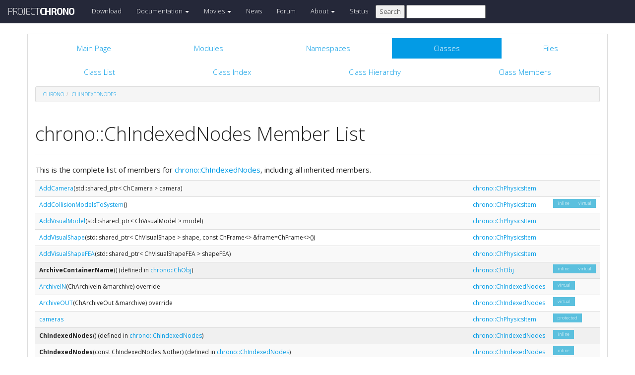

--- FILE ---
content_type: text/html
request_url: https://api.projectchrono.org/8.0.0/classchrono_1_1_ch_indexed_nodes-members.html
body_size: 7145
content:
<!-- HTML header for doxygen 1.8.8-->
<!DOCTYPE html PUBLIC "-//W3C//DTD XHTML 1.0 Transitional//EN" "http://www.w3.org/TR/xhtml1/DTD/xhtml1-transitional.dtd">
<html xmlns="http://www.w3.org/1999/xhtml">
<head>
    <meta http-equiv="X-UA-Compatible" content="IE=edge">
    <!-- For Mobile Devices -->
    <meta name="viewport" content="width=device-width, initial-scale=1">
    <meta http-equiv="Content-Type" content="text/xhtml;charset=UTF-8"/>
    <meta name="generator" content="Doxygen 1.8.16"/>
    <script type="text/javascript" src="https://code.jquery.com/jquery-2.1.1.min.js"></script>
    <link rel="stylesheet" href="https://fonts.googleapis.com/css?family=Exo+2:400,200,700" type='text/css'>
    <title>Project Chrono: Member List</title>
    <!--<link href="tabs.css" rel="stylesheet" type="text/css"/>-->
    <script type="text/javascript" src="dynsections.js"></script>
    <link href="search/search.css" rel="stylesheet" type="text/css"/>
<script type="text/javascript" src="search/search.js"></script>
<script type="text/javascript">
/* @license magnet:?xt=urn:btih:cf05388f2679ee054f2beb29a391d25f4e673ac3&amp;dn=gpl-2.0.txt GPL-v2 */
  $(document).ready(function() {
    if ($('.searchresults').length > 0) { searchBox.DOMSearchField().focus(); }
  });
  /* @license-end */
</script>
<link rel="search" href="search_opensearch.php?v=opensearch.xml" type="application/opensearchdescription+xml" title="Project Chrono"/>
    <script type="text/x-mathjax-config">
  MathJax.Hub.Config({
    extensions: ["tex2jax.js"],
    jax: ["input/TeX","output/HTML-CSS"],
});
</script><script type="text/javascript" async="async" src="https://cdnjs.cloudflare.com/ajax/libs/mathjax/2.7.5/MathJax.js"></script>
    <link href="main.css" rel="stylesheet" type="text/css" />
    <!--  <link rel="stylesheet" href="https://maxcdn.bootstrapcdn.com/bootstrap/3.3.1/css/bootstrap.min.css"> -->
    <script src="https://maxcdn.bootstrapcdn.com/bootstrap/3.3.1/js/bootstrap.min.js"></script>
    <script type="text/javascript" src="doxy-boot.js"></script>
    <script type="text/javascript" src="bootstrap-hover-dropdown.min.js"></script>
</head>
<style>
// .not-active {
   pointer-events: none;
   cursor: default;
}
</style>
<body>
<!-- HERE STARTS THE NAVIGATION BAR (as in the index.html web site generated with bootstrap) -->
    <nav class="navbar navbar-default" role="navigation">
      <div class="container-fluid">
        <div class="navbar-header">
          <button type="button" class="navbar-toggle" data-toggle="collapse" data-target=".navbar-collapse">
            <span class="sr-only">Toggle navigation</span>
            <span class="icon-bar"></span>
            <span class="icon-bar"></span>
            <span class="icon-bar"></span>
          </button>
          <a class="navbar-brand" href="http://projectchrono.org/">
            <span class="logo first">PROJECT</span><span class="logo second">CHRONO</span>
          </a>
        </div>
        <div class="navbar-collapse collapse">
          <ul class="nav navbar-nav">
            <li><a href="http://projectchrono.org/download">Download</a></li>
            <li class="dropdown">
            <a href="https://api.projectchrono.org" class="dropdown-toggle disabled not-active" data-hover="dropdown" data-toggle="dropdown" data-delay="100" role="button" aria-haspopup="true" aria-expanded="false">Documentation <span class="caret"></span></a>
              <ul class="dropdown-menu">
                <li><a href="https://api.projectchrono.org/development">Chrono Development Branch</a></li>
                <li><a href="https://api.projectchrono.org/8.0.0">Chrono 8.0.0</a></li>
                <li><a href="https://api.projectchrono.org/7.0.0">Chrono 7.0.0</a></li>
                <li><a href="http://projectchrono.org/faq">FAQ</a></li>
                <li><a href="http://projectchrono.org/pychrono">PyChrono</a></li>
                <li><a href="http://projectchrono.org/validation">Validation Studies</a></li>
                <li><a href="http://projectchrono.org/whitepapers">White Papers</a></li>
              </ul>
            </li>
            <li class="dropdown">
            <a href="http://projectchrono.org/gallery/" class="dropdown-toggle disabled not-active" data-hover="dropdown" data-toggle="dropdown" data-delay="100" role="button" aria-haspopup="true" aria-expanded="false">Movies <span class="caret"></span></a>
              <ul class="dropdown-menu">
                <li><a href="http://projectchrono.org/gallery/">Gallery</a></li>
                <li><a href="http://sbel.wisc.edu/Animations/">SBEL</a></li>
                <li><a href="https://vimeo.com/uwsbel">On Vimeo</a></li>
              </ul>
            </li>
            <li><a href="http://projectchrono.org/news/">News</a></li>
            <li><a href="https://groups.google.com/g/projectchrono">Forum</a></li>
            <li class="dropdown">
            <a href=http://projectchrono.org/about/" class="dropdown-toggle disabled not-active" data-hover="dropdown" data-toggle="dropdown" data-delay="100" role="button" aria-haspopup="true" aria-expanded="false">About <span class="caret"></span></a>
              <ul class="dropdown-menu">
                <li><a href="http://projectchrono.org/about/">Quick Facts</a></li>
                <li><a href="http://projectchrono.org/testimonials/">Current/Past Users</a></li>
                <li><a href="http://projectchrono.org/consulting/">Contact</a></li>
              </ul>
            </li>
            <li><a href="http://projectchrono.org/status">Status</a></li>
            <li>
              <form method="get" action="http://projectchrono.org/search" id="search_bar_triggered">
                          <input type="submit" value="Search">
                <input type="text" id="search_bar" name="query" value="" />
              </form> 
            </li>
          </ul>
        </div><!--/.navbar-collapse -->
      </div>
    </nav>
<!-- HERE ENDS THE NAVIGATION BAR -->
<div id="top"><!-- do not remove this div, it is closed by doxygen! -->
    <div class="content" id="content">
        <div class="container">
            <div class="row">
                <div class="col-sm-12 panel panel-default" style="padding-bottom: 15px;">
                    <div style="margin-bottom: 15px;">
                        <!-- end header part -->
<!-- Generated by Doxygen 1.8.16 -->
<script type="text/javascript">
/* @license magnet:?xt=urn:btih:cf05388f2679ee054f2beb29a391d25f4e673ac3&amp;dn=gpl-2.0.txt GPL-v2 */
var searchBox = new SearchBox("searchBox", "search",false,'Search');
/* @license-end */
</script>
  <div id="navrow1" class="tabs">
    <ul class="tablist">
      <li><a href="index.html"><span>Main&#160;Page</span></a></li>
      <li><a href="modules.html"><span>Modules</span></a></li>
      <li><a href="namespaces.html"><span>Namespaces</span></a></li>
      <li class="current"><a href="annotated.html"><span>Classes</span></a></li>
      <li><a href="files.html"><span>Files</span></a></li>
      <li>
        <div id="MSearchBox" class="MSearchBoxInactive">
          <div class="left">
            <form id="FSearchBox" action="search.html" method="get">
              <img id="MSearchSelect" src="search/mag.png" alt=""/>
              <input type="text" id="MSearchField" name="query" value="Search" size="20" accesskey="S" 
                     onfocus="searchBox.OnSearchFieldFocus(true)" 
                     onblur="searchBox.OnSearchFieldFocus(false)"/>
            </form>
          </div><div class="right"></div>
        </div>
      </li>
    </ul>
  </div>
  <div id="navrow2" class="tabs2">
    <ul class="tablist">
      <li><a href="annotated.html"><span>Class&#160;List</span></a></li>
      <li><a href="classes.html"><span>Class&#160;Index</span></a></li>
      <li><a href="inherits.html"><span>Class&#160;Hierarchy</span></a></li>
      <li><a href="functions.html"><span>Class&#160;Members</span></a></li>
    </ul>
  </div>
<div id="nav-path" class="navpath">
  <ul>
<li class="navelem"><a class="el" href="namespacechrono.html">chrono</a></li><li class="navelem"><a class="el" href="classchrono_1_1_ch_indexed_nodes.html">ChIndexedNodes</a></li>  </ul>
</div>
</div><!-- top -->
<div class="header">
  <div class="headertitle">
<div class="title">chrono::ChIndexedNodes Member List</div>  </div>
</div><!--header-->
<div class="contents">

<p>This is the complete list of members for <a class="el" href="classchrono_1_1_ch_indexed_nodes.html">chrono::ChIndexedNodes</a>, including all inherited members.</p>
<table class="directory">
  <tr class="even"><td class="entry"><a class="el" href="classchrono_1_1_ch_physics_item.html#afd7a7a3593d7814835dfbe1c1c1d8263">AddCamera</a>(std::shared_ptr&lt; ChCamera &gt; camera)</td><td class="entry"><a class="el" href="classchrono_1_1_ch_physics_item.html">chrono::ChPhysicsItem</a></td><td class="entry"></td></tr>
  <tr><td class="entry"><a class="el" href="classchrono_1_1_ch_physics_item.html#ae667f3fcc3c2366d4c5220d876adecc1">AddCollisionModelsToSystem</a>()</td><td class="entry"><a class="el" href="classchrono_1_1_ch_physics_item.html">chrono::ChPhysicsItem</a></td><td class="entry"><span class="mlabel">inline</span><span class="mlabel">virtual</span></td></tr>
  <tr class="even"><td class="entry"><a class="el" href="classchrono_1_1_ch_physics_item.html#a4c16a01f072ff6a37e73518c0636c269">AddVisualModel</a>(std::shared_ptr&lt; ChVisualModel &gt; model)</td><td class="entry"><a class="el" href="classchrono_1_1_ch_physics_item.html">chrono::ChPhysicsItem</a></td><td class="entry"></td></tr>
  <tr><td class="entry"><a class="el" href="classchrono_1_1_ch_physics_item.html#ae02d3d3b13b42862b398c61823879b0e">AddVisualShape</a>(std::shared_ptr&lt; ChVisualShape &gt; shape, const ChFrame&lt;&gt; &amp;frame=ChFrame&lt;&gt;())</td><td class="entry"><a class="el" href="classchrono_1_1_ch_physics_item.html">chrono::ChPhysicsItem</a></td><td class="entry"></td></tr>
  <tr class="even"><td class="entry"><a class="el" href="classchrono_1_1_ch_physics_item.html#a768a2f3669e0fef86870bb9961184bfc">AddVisualShapeFEA</a>(std::shared_ptr&lt; ChVisualShapeFEA &gt; shapeFEA)</td><td class="entry"><a class="el" href="classchrono_1_1_ch_physics_item.html">chrono::ChPhysicsItem</a></td><td class="entry"></td></tr>
  <tr bgcolor="#f0f0f0"><td class="entry"><b>ArchiveContainerName</b>() (defined in <a class="el" href="classchrono_1_1_ch_obj.html">chrono::ChObj</a>)</td><td class="entry"><a class="el" href="classchrono_1_1_ch_obj.html">chrono::ChObj</a></td><td class="entry"><span class="mlabel">inline</span><span class="mlabel">virtual</span></td></tr>
  <tr class="even"><td class="entry"><a class="el" href="classchrono_1_1_ch_indexed_nodes.html#a9661edc28053fe5a9a865c4b73f5b7b8">ArchiveIN</a>(ChArchiveIn &amp;marchive) override</td><td class="entry"><a class="el" href="classchrono_1_1_ch_indexed_nodes.html">chrono::ChIndexedNodes</a></td><td class="entry"><span class="mlabel">virtual</span></td></tr>
  <tr><td class="entry"><a class="el" href="classchrono_1_1_ch_indexed_nodes.html#aae67d34579d45c71ac95ae195f627b01">ArchiveOUT</a>(ChArchiveOut &amp;marchive) override</td><td class="entry"><a class="el" href="classchrono_1_1_ch_indexed_nodes.html">chrono::ChIndexedNodes</a></td><td class="entry"><span class="mlabel">virtual</span></td></tr>
  <tr class="even"><td class="entry"><a class="el" href="classchrono_1_1_ch_physics_item.html#affbf4bb1e1179d7c52f7ebbe963d4036">cameras</a></td><td class="entry"><a class="el" href="classchrono_1_1_ch_physics_item.html">chrono::ChPhysicsItem</a></td><td class="entry"><span class="mlabel">protected</span></td></tr>
  <tr bgcolor="#f0f0f0"><td class="entry"><b>ChIndexedNodes</b>() (defined in <a class="el" href="classchrono_1_1_ch_indexed_nodes.html">chrono::ChIndexedNodes</a>)</td><td class="entry"><a class="el" href="classchrono_1_1_ch_indexed_nodes.html">chrono::ChIndexedNodes</a></td><td class="entry"><span class="mlabel">inline</span></td></tr>
  <tr bgcolor="#f0f0f0" class="even"><td class="entry"><b>ChIndexedNodes</b>(const ChIndexedNodes &amp;other) (defined in <a class="el" href="classchrono_1_1_ch_indexed_nodes.html">chrono::ChIndexedNodes</a>)</td><td class="entry"><a class="el" href="classchrono_1_1_ch_indexed_nodes.html">chrono::ChIndexedNodes</a></td><td class="entry"><span class="mlabel">inline</span></td></tr>
  <tr bgcolor="#f0f0f0"><td class="entry"><b>ChObj</b>() (defined in <a class="el" href="classchrono_1_1_ch_obj.html">chrono::ChObj</a>)</td><td class="entry"><a class="el" href="classchrono_1_1_ch_obj.html">chrono::ChObj</a></td><td class="entry"></td></tr>
  <tr bgcolor="#f0f0f0" class="even"><td class="entry"><b>ChObj</b>(const ChObj &amp;other) (defined in <a class="el" href="classchrono_1_1_ch_obj.html">chrono::ChObj</a>)</td><td class="entry"><a class="el" href="classchrono_1_1_ch_obj.html">chrono::ChObj</a></td><td class="entry"></td></tr>
  <tr bgcolor="#f0f0f0"><td class="entry"><b>ChPhysicsItem</b>() (defined in <a class="el" href="classchrono_1_1_ch_physics_item.html">chrono::ChPhysicsItem</a>)</td><td class="entry"><a class="el" href="classchrono_1_1_ch_physics_item.html">chrono::ChPhysicsItem</a></td><td class="entry"><span class="mlabel">inline</span></td></tr>
  <tr bgcolor="#f0f0f0" class="even"><td class="entry"><b>ChPhysicsItem</b>(const ChPhysicsItem &amp;other) (defined in <a class="el" href="classchrono_1_1_ch_physics_item.html">chrono::ChPhysicsItem</a>)</td><td class="entry"><a class="el" href="classchrono_1_1_ch_physics_item.html">chrono::ChPhysicsItem</a></td><td class="entry"></td></tr>
  <tr><td class="entry"><a class="el" href="classchrono_1_1_ch_obj.html#a5b53ca5737e905210ab41f55c6b37cbf">ChTime</a></td><td class="entry"><a class="el" href="classchrono_1_1_ch_obj.html">chrono::ChObj</a></td><td class="entry"><span class="mlabel">protected</span></td></tr>
  <tr class="even"><td class="entry"><a class="el" href="classchrono_1_1_ch_physics_item.html#a668a1dd776321169bccd8f1ec768c328">Clone</a>() const override</td><td class="entry"><a class="el" href="classchrono_1_1_ch_physics_item.html">chrono::ChPhysicsItem</a></td><td class="entry"><span class="mlabel">inline</span><span class="mlabel">virtual</span></td></tr>
  <tr><td class="entry"><a class="el" href="classchrono_1_1_ch_physics_item.html#aa0a8a7b3f6073ffe42690d7d9abc9fb3">ConstraintsBiLoad_C</a>(double factor=1, double recovery_clamp=0.1, bool do_clamp=false)</td><td class="entry"><a class="el" href="classchrono_1_1_ch_physics_item.html">chrono::ChPhysicsItem</a></td><td class="entry"><span class="mlabel">inline</span><span class="mlabel">virtual</span></td></tr>
  <tr class="even"><td class="entry"><a class="el" href="classchrono_1_1_ch_physics_item.html#a16aba47ad1a1bff5e83cea27044b85ca">ConstraintsBiLoad_Ct</a>(double factor=1)</td><td class="entry"><a class="el" href="classchrono_1_1_ch_physics_item.html">chrono::ChPhysicsItem</a></td><td class="entry"><span class="mlabel">inline</span><span class="mlabel">virtual</span></td></tr>
  <tr><td class="entry"><a class="el" href="classchrono_1_1_ch_physics_item.html#a0390d999904b1b3ea4d86bbfc4334157">ConstraintsBiLoad_Qc</a>(double factor=1)</td><td class="entry"><a class="el" href="classchrono_1_1_ch_physics_item.html">chrono::ChPhysicsItem</a></td><td class="entry"><span class="mlabel">inline</span><span class="mlabel">virtual</span></td></tr>
  <tr class="even"><td class="entry"><a class="el" href="classchrono_1_1_ch_physics_item.html#ae9a82944d4fbaab4a7b79065b2727d80">ConstraintsBiReset</a>()</td><td class="entry"><a class="el" href="classchrono_1_1_ch_physics_item.html">chrono::ChPhysicsItem</a></td><td class="entry"><span class="mlabel">inline</span><span class="mlabel">virtual</span></td></tr>
  <tr><td class="entry"><a class="el" href="classchrono_1_1_ch_physics_item.html#a850b18a4a728388a6f714f4fb43d60ad">ConstraintsFbLoadForces</a>(double factor=1)</td><td class="entry"><a class="el" href="classchrono_1_1_ch_physics_item.html">chrono::ChPhysicsItem</a></td><td class="entry"><span class="mlabel">inline</span><span class="mlabel">virtual</span></td></tr>
  <tr class="even"><td class="entry"><a class="el" href="classchrono_1_1_ch_physics_item.html#a77c63bda75232ef5ca662a2ae5b158e4">ConstraintsFetch_react</a>(double factor=1)</td><td class="entry"><a class="el" href="classchrono_1_1_ch_physics_item.html">chrono::ChPhysicsItem</a></td><td class="entry"><span class="mlabel">inline</span><span class="mlabel">virtual</span></td></tr>
  <tr><td class="entry"><a class="el" href="classchrono_1_1_ch_physics_item.html#a5e9221a694e135fb65ab3ca4db7719a9">ConstraintsLoadJacobians</a>()</td><td class="entry"><a class="el" href="classchrono_1_1_ch_physics_item.html">chrono::ChPhysicsItem</a></td><td class="entry"><span class="mlabel">inline</span><span class="mlabel">virtual</span></td></tr>
  <tr class="even"><td class="entry"><a class="el" href="classchrono_1_1_ch_physics_item.html#a3c55a29991d5c297e6cd75c2f2c31448">GetCameras</a>() const</td><td class="entry"><a class="el" href="classchrono_1_1_ch_physics_item.html">chrono::ChPhysicsItem</a></td><td class="entry"><span class="mlabel">inline</span></td></tr>
  <tr><td class="entry"><a class="el" href="classchrono_1_1_ch_physics_item.html#ad6d38d909be5136ae5a25ac8810173f9">GetCenter</a>(ChVector&lt;&gt; &amp;mcenter)</td><td class="entry"><a class="el" href="classchrono_1_1_ch_physics_item.html">chrono::ChPhysicsItem</a></td><td class="entry"><span class="mlabel">virtual</span></td></tr>
  <tr class="even"><td class="entry"><a class="el" href="classchrono_1_1_ch_obj.html#a18bd40210ad33f109cd64b83682a1190">GetChTime</a>() const</td><td class="entry"><a class="el" href="classchrono_1_1_ch_obj.html">chrono::ChObj</a></td><td class="entry"><span class="mlabel">inline</span></td></tr>
  <tr><td class="entry"><a class="el" href="classchrono_1_1_ch_physics_item.html#ad59046ebc541e83a058b1973257fa56b">GetCollide</a>() const</td><td class="entry"><a class="el" href="classchrono_1_1_ch_physics_item.html">chrono::ChPhysicsItem</a></td><td class="entry"><span class="mlabel">inline</span><span class="mlabel">virtual</span></td></tr>
  <tr class="even"><td class="entry"><a class="el" href="classchrono_1_1_ch_physics_item.html#a032b4d8226439cfba9b0230303dae930">GetDOC</a>()</td><td class="entry"><a class="el" href="classchrono_1_1_ch_physics_item.html">chrono::ChPhysicsItem</a></td><td class="entry"><span class="mlabel">inline</span><span class="mlabel">virtual</span></td></tr>
  <tr><td class="entry"><a class="el" href="classchrono_1_1_ch_physics_item.html#a479996c5b8654953c412fc401842e1a2">GetDOC_c</a>()</td><td class="entry"><a class="el" href="classchrono_1_1_ch_physics_item.html">chrono::ChPhysicsItem</a></td><td class="entry"><span class="mlabel">inline</span><span class="mlabel">virtual</span></td></tr>
  <tr class="even"><td class="entry"><a class="el" href="classchrono_1_1_ch_physics_item.html#ab5b2dd8b15c9d66daf68ea5b0d097195">GetDOC_d</a>()</td><td class="entry"><a class="el" href="classchrono_1_1_ch_physics_item.html">chrono::ChPhysicsItem</a></td><td class="entry"><span class="mlabel">inline</span><span class="mlabel">virtual</span></td></tr>
  <tr><td class="entry"><a class="el" href="classchrono_1_1_ch_physics_item.html#a26b092bd89150cfd8c4c23049837e427">GetDOF</a>()</td><td class="entry"><a class="el" href="classchrono_1_1_ch_physics_item.html">chrono::ChPhysicsItem</a></td><td class="entry"><span class="mlabel">inline</span><span class="mlabel">virtual</span></td></tr>
  <tr class="even"><td class="entry"><a class="el" href="classchrono_1_1_ch_physics_item.html#a96ae623f58edc5a3415cc3f28600de60">GetDOF_w</a>()</td><td class="entry"><a class="el" href="classchrono_1_1_ch_physics_item.html">chrono::ChPhysicsItem</a></td><td class="entry"><span class="mlabel">inline</span><span class="mlabel">virtual</span></td></tr>
  <tr><td class="entry"><a class="el" href="classchrono_1_1_ch_obj.html#ab6965f7d9e58d006dc6a34eb12269689">GetIdentifier</a>() const</td><td class="entry"><a class="el" href="classchrono_1_1_ch_obj.html">chrono::ChObj</a></td><td class="entry"><span class="mlabel">inline</span></td></tr>
  <tr class="even"><td class="entry"><a class="el" href="classchrono_1_1_ch_obj.html#aab67abe2506283632008dd7ebd849bd8">GetName</a>() const</td><td class="entry"><a class="el" href="classchrono_1_1_ch_obj.html">chrono::ChObj</a></td><td class="entry"><span class="mlabel">inline</span></td></tr>
  <tr><td class="entry"><a class="el" href="classchrono_1_1_ch_obj.html#a76b58759c0af23fec8e4e92222e10d1e">GetNameString</a>() const</td><td class="entry"><a class="el" href="classchrono_1_1_ch_obj.html">chrono::ChObj</a></td><td class="entry"><span class="mlabel">inline</span></td></tr>
  <tr class="even"><td class="entry"><a class="el" href="classchrono_1_1_ch_indexed_nodes.html#a33469c43f7def2b166c4001150fcc527">GetNnodes</a>() const =0</td><td class="entry"><a class="el" href="classchrono_1_1_ch_indexed_nodes.html">chrono::ChIndexedNodes</a></td><td class="entry"><span class="mlabel">pure virtual</span></td></tr>
  <tr><td class="entry"><a class="el" href="classchrono_1_1_ch_indexed_nodes.html#a5e0eea13d09ae0a580538f1fdeea7a28">GetNode</a>(unsigned int n)=0</td><td class="entry"><a class="el" href="classchrono_1_1_ch_indexed_nodes.html">chrono::ChIndexedNodes</a></td><td class="entry"><span class="mlabel">pure virtual</span></td></tr>
  <tr class="even"><td class="entry"><a class="el" href="classchrono_1_1_ch_physics_item.html#aa3f6c50ebafa7e2d32f51e5966ca8951">GetNumVisualModelClones</a>() const</td><td class="entry"><a class="el" href="classchrono_1_1_ch_physics_item.html">chrono::ChPhysicsItem</a></td><td class="entry"><span class="mlabel">inline</span><span class="mlabel">virtual</span></td></tr>
  <tr><td class="entry"><a class="el" href="classchrono_1_1_ch_physics_item.html#a86744c7faa7fc2dcd869b0336969da5c">GetOffset_L</a>()</td><td class="entry"><a class="el" href="classchrono_1_1_ch_physics_item.html">chrono::ChPhysicsItem</a></td><td class="entry"><span class="mlabel">inline</span></td></tr>
  <tr class="even"><td class="entry"><a class="el" href="classchrono_1_1_ch_physics_item.html#a3dc5d40294610aae79d7019cab652d7c">GetOffset_w</a>()</td><td class="entry"><a class="el" href="classchrono_1_1_ch_physics_item.html">chrono::ChPhysicsItem</a></td><td class="entry"><span class="mlabel">inline</span></td></tr>
  <tr><td class="entry"><a class="el" href="classchrono_1_1_ch_physics_item.html#a0912efe7168e004f1d45d18ba4f435a4">GetOffset_x</a>()</td><td class="entry"><a class="el" href="classchrono_1_1_ch_physics_item.html">chrono::ChPhysicsItem</a></td><td class="entry"><span class="mlabel">inline</span></td></tr>
  <tr class="even"><td class="entry"><a class="el" href="classchrono_1_1_ch_physics_item.html#ab01976a8fcc5efbbd2f46f4976eeba68">GetSystem</a>() const</td><td class="entry"><a class="el" href="classchrono_1_1_ch_physics_item.html">chrono::ChPhysicsItem</a></td><td class="entry"><span class="mlabel">inline</span></td></tr>
  <tr><td class="entry"><a class="el" href="classchrono_1_1_ch_physics_item.html#a65e40097debd82bd1c11077e19d50edc">GetTotalAABB</a>(ChVector&lt;&gt; &amp;bbmin, ChVector&lt;&gt; &amp;bbmax)</td><td class="entry"><a class="el" href="classchrono_1_1_ch_physics_item.html">chrono::ChPhysicsItem</a></td><td class="entry"><span class="mlabel">virtual</span></td></tr>
  <tr class="even"><td class="entry"><a class="el" href="classchrono_1_1_ch_physics_item.html#ad6e5b6e04a6143c2cb58d5f808241ae4">GetVisualModel</a>() const</td><td class="entry"><a class="el" href="classchrono_1_1_ch_physics_item.html">chrono::ChPhysicsItem</a></td><td class="entry"></td></tr>
  <tr><td class="entry"><a class="el" href="classchrono_1_1_ch_physics_item.html#a9b28bfd52ba60d95de43d35485b395a8">GetVisualModelFrame</a>(unsigned int nclone=0)</td><td class="entry"><a class="el" href="classchrono_1_1_ch_physics_item.html">chrono::ChPhysicsItem</a></td><td class="entry"><span class="mlabel">inline</span><span class="mlabel">virtual</span></td></tr>
  <tr class="even"><td class="entry"><a class="el" href="classchrono_1_1_ch_physics_item.html#a56637a7c4ff7355302c26ee1d1636b6b">GetVisualShape</a>(unsigned int i) const</td><td class="entry"><a class="el" href="classchrono_1_1_ch_physics_item.html">chrono::ChPhysicsItem</a></td><td class="entry"></td></tr>
  <tr><td class="entry"><a class="el" href="classchrono_1_1_ch_physics_item.html#a0156a4586ff98d56ec6533dae87f3b37">GetVisualShapeFEA</a>(unsigned int i) const</td><td class="entry"><a class="el" href="classchrono_1_1_ch_physics_item.html">chrono::ChPhysicsItem</a></td><td class="entry"></td></tr>
  <tr class="even"><td class="entry"><a class="el" href="classchrono_1_1_ch_physics_item.html#a4cf7074681455fadaa5167dbf5ed9ab4">InjectConstraints</a>(ChSystemDescriptor &amp;mdescriptor)</td><td class="entry"><a class="el" href="classchrono_1_1_ch_physics_item.html">chrono::ChPhysicsItem</a></td><td class="entry"><span class="mlabel">inline</span><span class="mlabel">virtual</span></td></tr>
  <tr><td class="entry"><a class="el" href="classchrono_1_1_ch_physics_item.html#ae4a84986f13b580385eb3b42aab8016a">InjectKRMmatrices</a>(ChSystemDescriptor &amp;mdescriptor)</td><td class="entry"><a class="el" href="classchrono_1_1_ch_physics_item.html">chrono::ChPhysicsItem</a></td><td class="entry"><span class="mlabel">inline</span><span class="mlabel">virtual</span></td></tr>
  <tr class="even"><td class="entry"><a class="el" href="classchrono_1_1_ch_physics_item.html#a96641926946b60de7f0e4a078448eb36">InjectVariables</a>(ChSystemDescriptor &amp;mdescriptor)</td><td class="entry"><a class="el" href="classchrono_1_1_ch_physics_item.html">chrono::ChPhysicsItem</a></td><td class="entry"><span class="mlabel">inline</span><span class="mlabel">virtual</span></td></tr>
  <tr><td class="entry"><a class="el" href="classchrono_1_1_ch_physics_item.html#a0e48925d9ef3fdb352d1118c587bd9c7">IntFromDescriptor</a>(const unsigned int off_v, ChStateDelta &amp;v, const unsigned int off_L, ChVectorDynamic&lt;&gt; &amp;L)</td><td class="entry"><a class="el" href="classchrono_1_1_ch_physics_item.html">chrono::ChPhysicsItem</a></td><td class="entry"><span class="mlabel">inline</span><span class="mlabel">virtual</span></td></tr>
  <tr class="even"><td class="entry"><a class="el" href="classchrono_1_1_ch_physics_item.html#a651b9ddc82d3e55bbc073d788073b73a">IntLoadConstraint_C</a>(const unsigned int off, ChVectorDynamic&lt;&gt; &amp;Qc, const double c, bool do_clamp, double recovery_clamp)</td><td class="entry"><a class="el" href="classchrono_1_1_ch_physics_item.html">chrono::ChPhysicsItem</a></td><td class="entry"><span class="mlabel">inline</span><span class="mlabel">virtual</span></td></tr>
  <tr><td class="entry"><a class="el" href="classchrono_1_1_ch_physics_item.html#a4e655a627f7c24684d60bdbc463b1377">IntLoadConstraint_Ct</a>(const unsigned int off, ChVectorDynamic&lt;&gt; &amp;Qc, const double c)</td><td class="entry"><a class="el" href="classchrono_1_1_ch_physics_item.html">chrono::ChPhysicsItem</a></td><td class="entry"><span class="mlabel">inline</span><span class="mlabel">virtual</span></td></tr>
  <tr class="even"><td class="entry"><a class="el" href="classchrono_1_1_ch_physics_item.html#a3f29a28f4a7fd68322ffb9b8c011cf64">IntLoadResidual_CqL</a>(const unsigned int off_L, ChVectorDynamic&lt;&gt; &amp;R, const ChVectorDynamic&lt;&gt; &amp;L, const double c)</td><td class="entry"><a class="el" href="classchrono_1_1_ch_physics_item.html">chrono::ChPhysicsItem</a></td><td class="entry"><span class="mlabel">inline</span><span class="mlabel">virtual</span></td></tr>
  <tr><td class="entry"><a class="el" href="classchrono_1_1_ch_physics_item.html#a7293085f9334098b52f80285d7b200e4">IntLoadResidual_F</a>(const unsigned int off, ChVectorDynamic&lt;&gt; &amp;R, const double c)</td><td class="entry"><a class="el" href="classchrono_1_1_ch_physics_item.html">chrono::ChPhysicsItem</a></td><td class="entry"><span class="mlabel">inline</span><span class="mlabel">virtual</span></td></tr>
  <tr class="even"><td class="entry"><a class="el" href="classchrono_1_1_ch_physics_item.html#a3c9d0680add7dfea11d6969a12190a89">IntLoadResidual_Mv</a>(const unsigned int off, ChVectorDynamic&lt;&gt; &amp;R, const ChVectorDynamic&lt;&gt; &amp;w, const double c)</td><td class="entry"><a class="el" href="classchrono_1_1_ch_physics_item.html">chrono::ChPhysicsItem</a></td><td class="entry"><span class="mlabel">inline</span><span class="mlabel">virtual</span></td></tr>
  <tr><td class="entry"><a class="el" href="classchrono_1_1_ch_physics_item.html#aea07d873207cf4b09342a550118177e8">IntStateGather</a>(const unsigned int off_x, ChState &amp;x, const unsigned int off_v, ChStateDelta &amp;v, double &amp;T)</td><td class="entry"><a class="el" href="classchrono_1_1_ch_physics_item.html">chrono::ChPhysicsItem</a></td><td class="entry"><span class="mlabel">inline</span><span class="mlabel">virtual</span></td></tr>
  <tr class="even"><td class="entry"><a class="el" href="classchrono_1_1_ch_physics_item.html#a197ebfafb5d4d7f2a6a51873d03cad97">IntStateGatherAcceleration</a>(const unsigned int off_a, ChStateDelta &amp;a)</td><td class="entry"><a class="el" href="classchrono_1_1_ch_physics_item.html">chrono::ChPhysicsItem</a></td><td class="entry"><span class="mlabel">inline</span><span class="mlabel">virtual</span></td></tr>
  <tr><td class="entry"><a class="el" href="classchrono_1_1_ch_physics_item.html#a0d76a070493cb3b773273f095dd0a0e7">IntStateGatherReactions</a>(const unsigned int off_L, ChVectorDynamic&lt;&gt; &amp;L)</td><td class="entry"><a class="el" href="classchrono_1_1_ch_physics_item.html">chrono::ChPhysicsItem</a></td><td class="entry"><span class="mlabel">inline</span><span class="mlabel">virtual</span></td></tr>
  <tr class="even"><td class="entry"><a class="el" href="classchrono_1_1_ch_physics_item.html#ae44f94d62c739a33489688ed754b5ae6">IntStateGetIncrement</a>(const unsigned int off_x, const ChState &amp;x_new, const ChState &amp;x, const unsigned int off_v, ChStateDelta &amp;Dv)</td><td class="entry"><a class="el" href="classchrono_1_1_ch_physics_item.html">chrono::ChPhysicsItem</a></td><td class="entry"><span class="mlabel">inline</span><span class="mlabel">virtual</span></td></tr>
  <tr><td class="entry"><a class="el" href="classchrono_1_1_ch_physics_item.html#a205bd5d92429e8f9866895ab408546cd">IntStateIncrement</a>(const unsigned int off_x, ChState &amp;x_new, const ChState &amp;x, const unsigned int off_v, const ChStateDelta &amp;Dv)</td><td class="entry"><a class="el" href="classchrono_1_1_ch_physics_item.html">chrono::ChPhysicsItem</a></td><td class="entry"><span class="mlabel">inline</span><span class="mlabel">virtual</span></td></tr>
  <tr class="even"><td class="entry"><a class="el" href="classchrono_1_1_ch_physics_item.html#a4577c70333a59d7833939d64e6338fb1">IntStateScatter</a>(const unsigned int off_x, const ChState &amp;x, const unsigned int off_v, const ChStateDelta &amp;v, const double T, bool full_update)</td><td class="entry"><a class="el" href="classchrono_1_1_ch_physics_item.html">chrono::ChPhysicsItem</a></td><td class="entry"><span class="mlabel">inline</span><span class="mlabel">virtual</span></td></tr>
  <tr><td class="entry"><a class="el" href="classchrono_1_1_ch_physics_item.html#a8568bbf7eb10c43bb8f698f0ba1c479a">IntStateScatterAcceleration</a>(const unsigned int off_a, const ChStateDelta &amp;a)</td><td class="entry"><a class="el" href="classchrono_1_1_ch_physics_item.html">chrono::ChPhysicsItem</a></td><td class="entry"><span class="mlabel">inline</span><span class="mlabel">virtual</span></td></tr>
  <tr class="even"><td class="entry"><a class="el" href="classchrono_1_1_ch_physics_item.html#ab43dfb1de5d852a4ff689b64a3568bbc">IntStateScatterReactions</a>(const unsigned int off_L, const ChVectorDynamic&lt;&gt; &amp;L)</td><td class="entry"><a class="el" href="classchrono_1_1_ch_physics_item.html">chrono::ChPhysicsItem</a></td><td class="entry"><span class="mlabel">inline</span><span class="mlabel">virtual</span></td></tr>
  <tr><td class="entry"><a class="el" href="classchrono_1_1_ch_physics_item.html#a5fe73b7fc02c86e82adc0fa4255fc882">IntToDescriptor</a>(const unsigned int off_v, const ChStateDelta &amp;v, const ChVectorDynamic&lt;&gt; &amp;R, const unsigned int off_L, const ChVectorDynamic&lt;&gt; &amp;L, const ChVectorDynamic&lt;&gt; &amp;Qc)</td><td class="entry"><a class="el" href="classchrono_1_1_ch_physics_item.html">chrono::ChPhysicsItem</a></td><td class="entry"><span class="mlabel">inline</span><span class="mlabel">virtual</span></td></tr>
  <tr class="even"><td class="entry"><a class="el" href="classchrono_1_1_ch_physics_item.html#af80c9221700b1f71d5ddde3166d63b77">IsActive</a>() const</td><td class="entry"><a class="el" href="classchrono_1_1_ch_physics_item.html">chrono::ChPhysicsItem</a></td><td class="entry"><span class="mlabel">inline</span><span class="mlabel">virtual</span></td></tr>
  <tr><td class="entry"><a class="el" href="classchrono_1_1_ch_physics_item.html#ad026348fe9581687f10c2f3e4500f0c0">KRMmatricesLoad</a>(double Kfactor, double Rfactor, double Mfactor)</td><td class="entry"><a class="el" href="classchrono_1_1_ch_physics_item.html">chrono::ChPhysicsItem</a></td><td class="entry"><span class="mlabel">inline</span><span class="mlabel">virtual</span></td></tr>
  <tr bgcolor="#f0f0f0" class="even"><td class="entry"><b>MFlagGet</b>(int &amp;mflag, int mask) (defined in <a class="el" href="classchrono_1_1_ch_obj.html">chrono::ChObj</a>)</td><td class="entry"><a class="el" href="classchrono_1_1_ch_obj.html">chrono::ChObj</a></td><td class="entry"><span class="mlabel">inline</span></td></tr>
  <tr bgcolor="#f0f0f0"><td class="entry"><b>MFlagSetOFF</b>(int &amp;mflag, int mask) (defined in <a class="el" href="classchrono_1_1_ch_obj.html">chrono::ChObj</a>)</td><td class="entry"><a class="el" href="classchrono_1_1_ch_obj.html">chrono::ChObj</a></td><td class="entry"><span class="mlabel">inline</span></td></tr>
  <tr bgcolor="#f0f0f0" class="even"><td class="entry"><b>MFlagSetON</b>(int &amp;mflag, int mask) (defined in <a class="el" href="classchrono_1_1_ch_obj.html">chrono::ChObj</a>)</td><td class="entry"><a class="el" href="classchrono_1_1_ch_obj.html">chrono::ChObj</a></td><td class="entry"><span class="mlabel">inline</span></td></tr>
  <tr bgcolor="#f0f0f0"><td class="entry"><b>MFlagsSetAllOFF</b>(int &amp;mflag) (defined in <a class="el" href="classchrono_1_1_ch_obj.html">chrono::ChObj</a>)</td><td class="entry"><a class="el" href="classchrono_1_1_ch_obj.html">chrono::ChObj</a></td><td class="entry"><span class="mlabel">inline</span></td></tr>
  <tr bgcolor="#f0f0f0" class="even"><td class="entry"><b>MFlagsSetAllON</b>(int &amp;mflag) (defined in <a class="el" href="classchrono_1_1_ch_obj.html">chrono::ChObj</a>)</td><td class="entry"><a class="el" href="classchrono_1_1_ch_obj.html">chrono::ChObj</a></td><td class="entry"><span class="mlabel">inline</span></td></tr>
  <tr><td class="entry"><a class="el" href="classchrono_1_1_ch_physics_item.html#a531c0ada0fb0756706753a53f0176c19">offset_L</a></td><td class="entry"><a class="el" href="classchrono_1_1_ch_physics_item.html">chrono::ChPhysicsItem</a></td><td class="entry"><span class="mlabel">protected</span></td></tr>
  <tr class="even"><td class="entry"><a class="el" href="classchrono_1_1_ch_physics_item.html#abfb74903ec6d3ad3105e623b21041b3b">offset_w</a></td><td class="entry"><a class="el" href="classchrono_1_1_ch_physics_item.html">chrono::ChPhysicsItem</a></td><td class="entry"><span class="mlabel">protected</span></td></tr>
  <tr><td class="entry"><a class="el" href="classchrono_1_1_ch_physics_item.html#a0adf6645a19dc4f66842e42e0b5bef58">offset_x</a></td><td class="entry"><a class="el" href="classchrono_1_1_ch_physics_item.html">chrono::ChPhysicsItem</a></td><td class="entry"><span class="mlabel">protected</span></td></tr>
  <tr class="even"><td class="entry"><a class="el" href="classchrono_1_1_ch_physics_item.html#a1add259f248fd990f4923896426eaacb">RemoveCollisionModelsFromSystem</a>()</td><td class="entry"><a class="el" href="classchrono_1_1_ch_physics_item.html">chrono::ChPhysicsItem</a></td><td class="entry"><span class="mlabel">inline</span><span class="mlabel">virtual</span></td></tr>
  <tr><td class="entry"><a class="el" href="classchrono_1_1_ch_obj.html#a5846a7dd43ba7287f72e84ebd347075c">SetChTime</a>(double m_time)</td><td class="entry"><a class="el" href="classchrono_1_1_ch_obj.html">chrono::ChObj</a></td><td class="entry"><span class="mlabel">inline</span></td></tr>
  <tr class="even"><td class="entry"><a class="el" href="classchrono_1_1_ch_obj.html#a5b7cb702661077cd5ba31d9ae8f81ae7">SetIdentifier</a>(int id)</td><td class="entry"><a class="el" href="classchrono_1_1_ch_obj.html">chrono::ChObj</a></td><td class="entry"><span class="mlabel">inline</span></td></tr>
  <tr><td class="entry"><a class="el" href="classchrono_1_1_ch_obj.html#a42a9ac3581a87befea9551e31feedfb5">SetName</a>(const char myname[])</td><td class="entry"><a class="el" href="classchrono_1_1_ch_obj.html">chrono::ChObj</a></td><td class="entry"><span class="mlabel">inline</span></td></tr>
  <tr class="even"><td class="entry"><a class="el" href="classchrono_1_1_ch_obj.html#ad1623ac30e060c3fd053c62139199e3f">SetNameString</a>(const std::string &amp;myname)</td><td class="entry"><a class="el" href="classchrono_1_1_ch_obj.html">chrono::ChObj</a></td><td class="entry"><span class="mlabel">inline</span></td></tr>
  <tr><td class="entry"><a class="el" href="classchrono_1_1_ch_physics_item.html#a0c76ce1bb0f4e7257a1e11eb018ae1bf">SetNoSpeedNoAcceleration</a>()</td><td class="entry"><a class="el" href="classchrono_1_1_ch_physics_item.html">chrono::ChPhysicsItem</a></td><td class="entry"><span class="mlabel">inline</span><span class="mlabel">virtual</span></td></tr>
  <tr class="even"><td class="entry"><a class="el" href="classchrono_1_1_ch_physics_item.html#ab74864ee473c680699a98c71058d07d9">SetOffset_L</a>(const unsigned int moff)</td><td class="entry"><a class="el" href="classchrono_1_1_ch_physics_item.html">chrono::ChPhysicsItem</a></td><td class="entry"><span class="mlabel">inline</span></td></tr>
  <tr><td class="entry"><a class="el" href="classchrono_1_1_ch_physics_item.html#a51e8a1c179492053e89856d85cdc9e6e">SetOffset_w</a>(const unsigned int moff)</td><td class="entry"><a class="el" href="classchrono_1_1_ch_physics_item.html">chrono::ChPhysicsItem</a></td><td class="entry"><span class="mlabel">inline</span></td></tr>
  <tr class="even"><td class="entry"><a class="el" href="classchrono_1_1_ch_physics_item.html#a3c680d4a6b4af635338180fda6392663">SetOffset_x</a>(const unsigned int moff)</td><td class="entry"><a class="el" href="classchrono_1_1_ch_physics_item.html">chrono::ChPhysicsItem</a></td><td class="entry"><span class="mlabel">inline</span></td></tr>
  <tr><td class="entry"><a class="el" href="classchrono_1_1_ch_physics_item.html#a9b0374293f7655a0e4ccbbfe9cababbe">SetSystem</a>(ChSystem *m_system)</td><td class="entry"><a class="el" href="classchrono_1_1_ch_physics_item.html">chrono::ChPhysicsItem</a></td><td class="entry"><span class="mlabel">virtual</span></td></tr>
  <tr class="even"><td class="entry"><a class="el" href="classchrono_1_1_ch_physics_item.html#abbc3976fa496c6b447eea527cd52ca1c">Setup</a>()</td><td class="entry"><a class="el" href="classchrono_1_1_ch_physics_item.html">chrono::ChPhysicsItem</a></td><td class="entry"><span class="mlabel">inline</span><span class="mlabel">virtual</span></td></tr>
  <tr><td class="entry"><a class="el" href="classchrono_1_1_ch_physics_item.html#aee9fe4f35e36bf18850a3a181fdd9702">StreamINstate</a>(ChStreamInBinary &amp;mstream)</td><td class="entry"><a class="el" href="classchrono_1_1_ch_physics_item.html">chrono::ChPhysicsItem</a></td><td class="entry"><span class="mlabel">inline</span><span class="mlabel">virtual</span></td></tr>
  <tr class="even"><td class="entry"><a class="el" href="classchrono_1_1_ch_physics_item.html#a0b35ddb3b5f4be1be6f8fe10034c057f">StreamOUTstate</a>(ChStreamOutBinary &amp;mstream)</td><td class="entry"><a class="el" href="classchrono_1_1_ch_physics_item.html">chrono::ChPhysicsItem</a></td><td class="entry"><span class="mlabel">inline</span><span class="mlabel">virtual</span></td></tr>
  <tr><td class="entry"><a class="el" href="classchrono_1_1_ch_physics_item.html#aca91a6ba12f3743729dd2dc90a0cb075">SyncCollisionModels</a>()</td><td class="entry"><a class="el" href="classchrono_1_1_ch_physics_item.html">chrono::ChPhysicsItem</a></td><td class="entry"><span class="mlabel">inline</span><span class="mlabel">virtual</span></td></tr>
  <tr class="even"><td class="entry"><a class="el" href="classchrono_1_1_ch_physics_item.html#abb04aaf5d7ae117c5c137e71becab68e">system</a></td><td class="entry"><a class="el" href="classchrono_1_1_ch_physics_item.html">chrono::ChPhysicsItem</a></td><td class="entry"><span class="mlabel">protected</span></td></tr>
  <tr><td class="entry"><a class="el" href="classchrono_1_1_ch_physics_item.html#a2e412943925e7b480070650580df3e1d">Update</a>(double mytime, bool update_assets=true)</td><td class="entry"><a class="el" href="classchrono_1_1_ch_physics_item.html">chrono::ChPhysicsItem</a></td><td class="entry"><span class="mlabel">virtual</span></td></tr>
  <tr class="even"><td class="entry"><a class="el" href="classchrono_1_1_ch_physics_item.html#a2aea3f244d8e82bfb0cfb1bb6ce70f03">Update</a>(bool update_assets=true)</td><td class="entry"><a class="el" href="classchrono_1_1_ch_physics_item.html">chrono::ChPhysicsItem</a></td><td class="entry"><span class="mlabel">inline</span><span class="mlabel">virtual</span></td></tr>
  <tr><td class="entry"><a class="el" href="classchrono_1_1_ch_physics_item.html#a51c16f72f43736dae3f85082f9945145">VariablesFbIncrementMq</a>()</td><td class="entry"><a class="el" href="classchrono_1_1_ch_physics_item.html">chrono::ChPhysicsItem</a></td><td class="entry"><span class="mlabel">inline</span><span class="mlabel">virtual</span></td></tr>
  <tr class="even"><td class="entry"><a class="el" href="classchrono_1_1_ch_physics_item.html#aee038ec5ff618bddd055d8b1f46115a9">VariablesFbLoadForces</a>(double factor=1)</td><td class="entry"><a class="el" href="classchrono_1_1_ch_physics_item.html">chrono::ChPhysicsItem</a></td><td class="entry"><span class="mlabel">inline</span><span class="mlabel">virtual</span></td></tr>
  <tr><td class="entry"><a class="el" href="classchrono_1_1_ch_physics_item.html#a903cc56232217f146260663970fd9197">VariablesFbReset</a>()</td><td class="entry"><a class="el" href="classchrono_1_1_ch_physics_item.html">chrono::ChPhysicsItem</a></td><td class="entry"><span class="mlabel">inline</span><span class="mlabel">virtual</span></td></tr>
  <tr class="even"><td class="entry"><a class="el" href="classchrono_1_1_ch_physics_item.html#ad43ad32e01acc97db89e9d8e1b76e9da">VariablesQbIncrementPosition</a>(double step)</td><td class="entry"><a class="el" href="classchrono_1_1_ch_physics_item.html">chrono::ChPhysicsItem</a></td><td class="entry"><span class="mlabel">inline</span><span class="mlabel">virtual</span></td></tr>
  <tr><td class="entry"><a class="el" href="classchrono_1_1_ch_physics_item.html#a25671e532a9f8137a848586f14068079">VariablesQbLoadSpeed</a>()</td><td class="entry"><a class="el" href="classchrono_1_1_ch_physics_item.html">chrono::ChPhysicsItem</a></td><td class="entry"><span class="mlabel">inline</span><span class="mlabel">virtual</span></td></tr>
  <tr class="even"><td class="entry"><a class="el" href="classchrono_1_1_ch_physics_item.html#a6d64d1f213a156becf0ca6331dea1297">VariablesQbSetSpeed</a>(double step=0)</td><td class="entry"><a class="el" href="classchrono_1_1_ch_physics_item.html">chrono::ChPhysicsItem</a></td><td class="entry"><span class="mlabel">inline</span><span class="mlabel">virtual</span></td></tr>
  <tr><td class="entry"><a class="el" href="classchrono_1_1_ch_physics_item.html#abf7b12b9eb383807a131f926bc65f0a1">vis_model_instance</a></td><td class="entry"><a class="el" href="classchrono_1_1_ch_physics_item.html">chrono::ChPhysicsItem</a></td><td class="entry"><span class="mlabel">protected</span></td></tr>
  <tr bgcolor="#f0f0f0" class="even"><td class="entry"><b>~ChIndexedNodes</b>() (defined in <a class="el" href="classchrono_1_1_ch_indexed_nodes.html">chrono::ChIndexedNodes</a>)</td><td class="entry"><a class="el" href="classchrono_1_1_ch_indexed_nodes.html">chrono::ChIndexedNodes</a></td><td class="entry"><span class="mlabel">inline</span><span class="mlabel">virtual</span></td></tr>
  <tr bgcolor="#f0f0f0"><td class="entry"><b>~ChObj</b>() (defined in <a class="el" href="classchrono_1_1_ch_obj.html">chrono::ChObj</a>)</td><td class="entry"><a class="el" href="classchrono_1_1_ch_obj.html">chrono::ChObj</a></td><td class="entry"><span class="mlabel">inline</span><span class="mlabel">virtual</span></td></tr>
  <tr bgcolor="#f0f0f0" class="even"><td class="entry"><b>~ChPhysicsItem</b>() (defined in <a class="el" href="classchrono_1_1_ch_physics_item.html">chrono::ChPhysicsItem</a>)</td><td class="entry"><a class="el" href="classchrono_1_1_ch_physics_item.html">chrono::ChPhysicsItem</a></td><td class="entry"><span class="mlabel">virtual</span></td></tr>
</table></div><!-- contents -->
<!-- HTML footer for doxygen 1.8.8-->
<!-- start footer part -->
</div>
</div>
</div>
</div>
</div>
<div id="footer">
  <div class="container narrow row-fluid">
    <div class="row">
      <div class="col-md-4 col-xs-4 text-left">
		<small>
        <p class="">&copy; 2016 Project Chrono. <br> 
		A community project led by the <a href="http://sbel.wisc.edu">University of Wisconsin-Madison</a> and <a href="http://www.projectchrono.org/tasora/">University of Parma-Italy</a>.</p>
		</small>
      </div>
      <div class="col-md-4 col-xs-4 text-center">
	    <p class=""> </p>
      </div>
	  <div class="col-md-4 col-xs-4 text-left">
		<small>
        <p class="">ProjectChrono is open-source, hosted on <br>
		</small>
		<a href="https://github.com/projectchrono/chrono"> <i class="fa fa-github-square fa-1x"></i> Github </a> </p>
      </div>
    </div> <!-- row -->
	<address class="footer"><small>
	Generated on Thu Jan 5 2023 17:02:54 for Project Chrono by &#160;<a href="http://www.doxygen.org/index.html">
	<img class="footer" src="doxygen.png" alt="doxygen"/>
	</a> 1.8.16 . <a href="/cdn-cgi/l/email-protection#cda4a3aba28dbdbfa2a7a8aeb9aea5bfa2a3a2e3a2bfaa">
	</small></address>
  </div> <!-- container -->
</div> <!-- footer -->
<script data-cfasync="false" src="/cdn-cgi/scripts/5c5dd728/cloudflare-static/email-decode.min.js"></script><script defer src="https://static.cloudflareinsights.com/beacon.min.js/vcd15cbe7772f49c399c6a5babf22c1241717689176015" integrity="sha512-ZpsOmlRQV6y907TI0dKBHq9Md29nnaEIPlkf84rnaERnq6zvWvPUqr2ft8M1aS28oN72PdrCzSjY4U6VaAw1EQ==" data-cf-beacon='{"version":"2024.11.0","token":"8a196dfe39864e46bb5e298e27fd23db","r":1,"server_timing":{"name":{"cfCacheStatus":true,"cfEdge":true,"cfExtPri":true,"cfL4":true,"cfOrigin":true,"cfSpeedBrain":true},"location_startswith":null}}' crossorigin="anonymous"></script>
</body>
</html>
